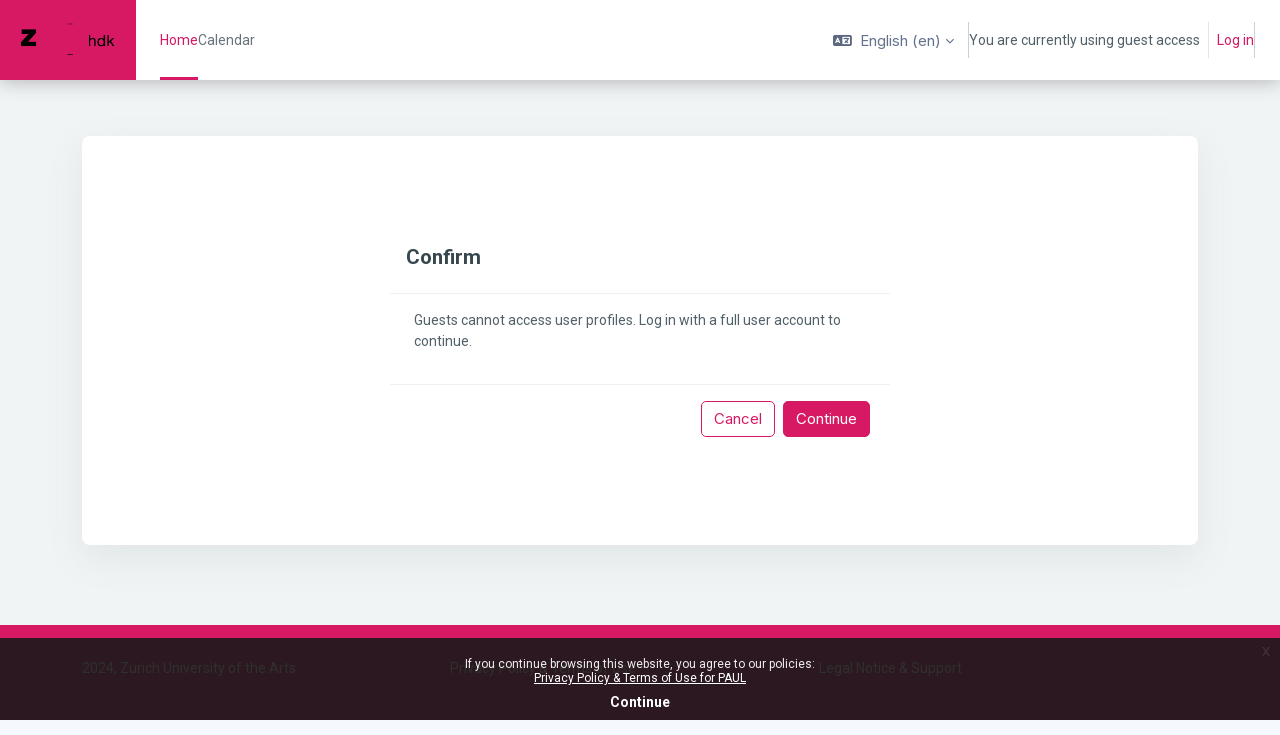

--- FILE ---
content_type: text/html; charset=utf-8
request_url: https://paul.zhdk.ch/user/profile.php?id=12723&lang=en
body_size: 16265
content:
<!DOCTYPE html>

<html  dir="ltr" lang="en" xml:lang="en">
<head>
    <title></title>
    <link rel="shortcut icon" href="//paul.zhdk.ch/pluginfile.php/1/theme_remui/faviconurl/1765359865/favicon.png" />
    <meta name="apple-itunes-app" content="app-id=1560682131, app-argument=https://paul.zhdk.ch/user/profile.php?id=12723"/><link rel="manifest" href="https://paul.zhdk.ch/admin/tool/mobile/mobile.webmanifest.php" /><meta http-equiv="Content-Type" content="text/html; charset=utf-8" />
<meta name="keywords" content="moodle, " />
<link rel="stylesheet" type="text/css" href="https://paul.zhdk.ch/theme/yui_combo.php?rollup/3.18.1/yui-moodlesimple-min.css" /><script id="firstthemesheet" type="text/css">/** Required in order to fix style inclusion problems in IE with YUI **/</script><link rel="stylesheet" type="text/css" href="https://paul.zhdk.ch/theme/styles.php/remui/1765359865_1/all" />
<link rel="stylesheet" type="text/css" href="https://paul.zhdk.ch/filter/syntaxhighlighter/styles/atom-one-light.min.css" />
<script>
//<![CDATA[
var M = {}; M.yui = {};
M.pageloadstarttime = new Date();
M.cfg = {"wwwroot":"https:\/\/paul.zhdk.ch","apibase":"https:\/\/paul.zhdk.ch\/r.php\/api","homeurl":{},"sesskey":"CsZdslCfPq","sessiontimeout":"604800","sessiontimeoutwarning":1200,"themerev":"1765359865","slasharguments":1,"theme":"remui","iconsystemmodule":"core\/icon_system_fontawesome","jsrev":"1765359865","admin":"admin","svgicons":true,"usertimezone":"Europe\/Berlin","language":"en","courseId":1,"courseContextId":2,"contextid":1,"contextInstanceId":0,"langrev":1769744823,"templaterev":"1765359865","siteId":1,"userId":1};var yui1ConfigFn = function(me) {if(/-skin|reset|fonts|grids|base/.test(me.name)){me.type='css';me.path=me.path.replace(/\.js/,'.css');me.path=me.path.replace(/\/yui2-skin/,'/assets/skins/sam/yui2-skin')}};
var yui2ConfigFn = function(me) {var parts=me.name.replace(/^moodle-/,'').split('-'),component=parts.shift(),module=parts[0],min='-min';if(/-(skin|core)$/.test(me.name)){parts.pop();me.type='css';min=''}
if(module){var filename=parts.join('-');me.path=component+'/'+module+'/'+filename+min+'.'+me.type}else{me.path=component+'/'+component+'.'+me.type}};
YUI_config = {"debug":false,"base":"https:\/\/paul.zhdk.ch\/lib\/yuilib\/3.18.1\/","comboBase":"https:\/\/paul.zhdk.ch\/theme\/yui_combo.php?","combine":true,"filter":null,"insertBefore":"firstthemesheet","groups":{"yui2":{"base":"https:\/\/paul.zhdk.ch\/lib\/yuilib\/2in3\/2.9.0\/build\/","comboBase":"https:\/\/paul.zhdk.ch\/theme\/yui_combo.php?","combine":true,"ext":false,"root":"2in3\/2.9.0\/build\/","patterns":{"yui2-":{"group":"yui2","configFn":yui1ConfigFn}}},"moodle":{"name":"moodle","base":"https:\/\/paul.zhdk.ch\/theme\/yui_combo.php?m\/1765359865\/","combine":true,"comboBase":"https:\/\/paul.zhdk.ch\/theme\/yui_combo.php?","ext":false,"root":"m\/1765359865\/","patterns":{"moodle-":{"group":"moodle","configFn":yui2ConfigFn}},"filter":null,"modules":{"moodle-core-event":{"requires":["event-custom"]},"moodle-core-blocks":{"requires":["base","node","io","dom","dd","dd-scroll","moodle-core-dragdrop","moodle-core-notification"]},"moodle-core-notification":{"requires":["moodle-core-notification-dialogue","moodle-core-notification-alert","moodle-core-notification-confirm","moodle-core-notification-exception","moodle-core-notification-ajaxexception"]},"moodle-core-notification-dialogue":{"requires":["base","node","panel","escape","event-key","dd-plugin","moodle-core-widget-focusafterclose","moodle-core-lockscroll"]},"moodle-core-notification-alert":{"requires":["moodle-core-notification-dialogue"]},"moodle-core-notification-confirm":{"requires":["moodle-core-notification-dialogue"]},"moodle-core-notification-exception":{"requires":["moodle-core-notification-dialogue"]},"moodle-core-notification-ajaxexception":{"requires":["moodle-core-notification-dialogue"]},"moodle-core-maintenancemodetimer":{"requires":["base","node"]},"moodle-core-actionmenu":{"requires":["base","event","node-event-simulate"]},"moodle-core-lockscroll":{"requires":["plugin","base-build"]},"moodle-core-dragdrop":{"requires":["base","node","io","dom","dd","event-key","event-focus","moodle-core-notification"]},"moodle-core-chooserdialogue":{"requires":["base","panel","moodle-core-notification"]},"moodle-core-handlebars":{"condition":{"trigger":"handlebars","when":"after"}},"moodle-core_availability-form":{"requires":["base","node","event","event-delegate","panel","moodle-core-notification-dialogue","json"]},"moodle-course-util":{"requires":["node"],"use":["moodle-course-util-base"],"submodules":{"moodle-course-util-base":{},"moodle-course-util-section":{"requires":["node","moodle-course-util-base"]},"moodle-course-util-cm":{"requires":["node","moodle-course-util-base"]}}},"moodle-course-management":{"requires":["base","node","io-base","moodle-core-notification-exception","json-parse","dd-constrain","dd-proxy","dd-drop","dd-delegate","node-event-delegate"]},"moodle-course-dragdrop":{"requires":["base","node","io","dom","dd","dd-scroll","moodle-core-dragdrop","moodle-core-notification","moodle-course-coursebase","moodle-course-util"]},"moodle-course-categoryexpander":{"requires":["node","event-key"]},"moodle-form-dateselector":{"requires":["base","node","overlay","calendar"]},"moodle-form-shortforms":{"requires":["node","base","selector-css3","moodle-core-event"]},"moodle-question-chooser":{"requires":["moodle-core-chooserdialogue"]},"moodle-question-searchform":{"requires":["base","node"]},"moodle-availability_completion-form":{"requires":["base","node","event","moodle-core_availability-form"]},"moodle-availability_date-form":{"requires":["base","node","event","io","moodle-core_availability-form"]},"moodle-availability_grade-form":{"requires":["base","node","event","moodle-core_availability-form"]},"moodle-availability_group-form":{"requires":["base","node","event","moodle-core_availability-form"]},"moodle-availability_grouping-form":{"requires":["base","node","event","moodle-core_availability-form"]},"moodle-availability_profile-form":{"requires":["base","node","event","moodle-core_availability-form"]},"moodle-availability_role-form":{"requires":["base","node","event","moodle-core_availability-form"]},"moodle-mod_assign-history":{"requires":["node","transition"]},"moodle-mod_customcert-rearrange":{"requires":["dd-delegate","dd-drag"]},"moodle-mod_quiz-util":{"requires":["node","moodle-core-actionmenu"],"use":["moodle-mod_quiz-util-base"],"submodules":{"moodle-mod_quiz-util-base":{},"moodle-mod_quiz-util-slot":{"requires":["node","moodle-mod_quiz-util-base"]},"moodle-mod_quiz-util-page":{"requires":["node","moodle-mod_quiz-util-base"]}}},"moodle-mod_quiz-modform":{"requires":["base","node","event"]},"moodle-mod_quiz-dragdrop":{"requires":["base","node","io","dom","dd","dd-scroll","moodle-core-dragdrop","moodle-core-notification","moodle-mod_quiz-quizbase","moodle-mod_quiz-util-base","moodle-mod_quiz-util-page","moodle-mod_quiz-util-slot","moodle-course-util"]},"moodle-mod_quiz-autosave":{"requires":["base","node","event","event-valuechange","node-event-delegate","io-form","datatype-date-format"]},"moodle-mod_quiz-toolboxes":{"requires":["base","node","event","event-key","io","moodle-mod_quiz-quizbase","moodle-mod_quiz-util-slot","moodle-core-notification-ajaxexception"]},"moodle-mod_quiz-questionchooser":{"requires":["moodle-core-chooserdialogue","moodle-mod_quiz-util","querystring-parse"]},"moodle-mod_quiz-quizbase":{"requires":["base","node"]},"moodle-message_airnotifier-toolboxes":{"requires":["base","node","io"]},"moodle-editor_atto-rangy":{"requires":[]},"moodle-editor_atto-editor":{"requires":["node","transition","io","overlay","escape","event","event-simulate","event-custom","node-event-html5","node-event-simulate","yui-throttle","moodle-core-notification-dialogue","moodle-editor_atto-rangy","handlebars","timers","querystring-stringify"]},"moodle-editor_atto-plugin":{"requires":["node","base","escape","event","event-outside","handlebars","event-custom","timers","moodle-editor_atto-menu"]},"moodle-editor_atto-menu":{"requires":["moodle-core-notification-dialogue","node","event","event-custom"]},"moodle-report_eventlist-eventfilter":{"requires":["base","event","node","node-event-delegate","datatable","autocomplete","autocomplete-filters"]},"moodle-report_loglive-fetchlogs":{"requires":["base","event","node","io","node-event-delegate"]},"moodle-gradereport_history-userselector":{"requires":["escape","event-delegate","event-key","handlebars","io-base","json-parse","moodle-core-notification-dialogue"]},"moodle-qbank_editquestion-chooser":{"requires":["moodle-core-chooserdialogue"]},"moodle-tool_lp-dragdrop-reorder":{"requires":["moodle-core-dragdrop"]},"moodle-assignfeedback_editpdf-editor":{"requires":["base","event","node","io","graphics","json","event-move","event-resize","transition","querystring-stringify-simple","moodle-core-notification-dialog","moodle-core-notification-alert","moodle-core-notification-warning","moodle-core-notification-exception","moodle-core-notification-ajaxexception"]},"moodle-atto_accessibilitychecker-button":{"requires":["color-base","moodle-editor_atto-plugin"]},"moodle-atto_accessibilityhelper-button":{"requires":["moodle-editor_atto-plugin"]},"moodle-atto_align-button":{"requires":["moodle-editor_atto-plugin"]},"moodle-atto_bold-button":{"requires":["moodle-editor_atto-plugin"]},"moodle-atto_charmap-button":{"requires":["moodle-editor_atto-plugin"]},"moodle-atto_clear-button":{"requires":["moodle-editor_atto-plugin"]},"moodle-atto_collapse-button":{"requires":["moodle-editor_atto-plugin"]},"moodle-atto_emojipicker-button":{"requires":["moodle-editor_atto-plugin"]},"moodle-atto_emoticon-button":{"requires":["moodle-editor_atto-plugin"]},"moodle-atto_equation-button":{"requires":["moodle-editor_atto-plugin","moodle-core-event","io","event-valuechange","tabview","array-extras"]},"moodle-atto_h5p-button":{"requires":["moodle-editor_atto-plugin"]},"moodle-atto_html-button":{"requires":["promise","moodle-editor_atto-plugin","moodle-atto_html-beautify","moodle-atto_html-codemirror","event-valuechange"]},"moodle-atto_html-beautify":{},"moodle-atto_html-codemirror":{"requires":["moodle-atto_html-codemirror-skin"]},"moodle-atto_image-button":{"requires":["moodle-editor_atto-plugin"]},"moodle-atto_indent-button":{"requires":["moodle-editor_atto-plugin"]},"moodle-atto_italic-button":{"requires":["moodle-editor_atto-plugin"]},"moodle-atto_link-button":{"requires":["moodle-editor_atto-plugin"]},"moodle-atto_managefiles-button":{"requires":["moodle-editor_atto-plugin"]},"moodle-atto_managefiles-usedfiles":{"requires":["node","escape"]},"moodle-atto_media-button":{"requires":["moodle-editor_atto-plugin","moodle-form-shortforms"]},"moodle-atto_noautolink-button":{"requires":["moodle-editor_atto-plugin"]},"moodle-atto_orderedlist-button":{"requires":["moodle-editor_atto-plugin"]},"moodle-atto_recordrtc-button":{"requires":["moodle-editor_atto-plugin","moodle-atto_recordrtc-recording"]},"moodle-atto_recordrtc-recording":{"requires":["moodle-atto_recordrtc-button"]},"moodle-atto_rtl-button":{"requires":["moodle-editor_atto-plugin"]},"moodle-atto_strike-button":{"requires":["moodle-editor_atto-plugin"]},"moodle-atto_subscript-button":{"requires":["moodle-editor_atto-plugin"]},"moodle-atto_superscript-button":{"requires":["moodle-editor_atto-plugin"]},"moodle-atto_table-button":{"requires":["moodle-editor_atto-plugin","moodle-editor_atto-menu","event","event-valuechange"]},"moodle-atto_title-button":{"requires":["moodle-editor_atto-plugin"]},"moodle-atto_underline-button":{"requires":["moodle-editor_atto-plugin"]},"moodle-atto_undo-button":{"requires":["moodle-editor_atto-plugin"]},"moodle-atto_unorderedlist-button":{"requires":["moodle-editor_atto-plugin"]}}},"gallery":{"name":"gallery","base":"https:\/\/paul.zhdk.ch\/lib\/yuilib\/gallery\/","combine":true,"comboBase":"https:\/\/paul.zhdk.ch\/theme\/yui_combo.php?","ext":false,"root":"gallery\/1765359865\/","patterns":{"gallery-":{"group":"gallery"}}}},"modules":{"core_filepicker":{"name":"core_filepicker","fullpath":"https:\/\/paul.zhdk.ch\/lib\/javascript.php\/1765359865\/repository\/filepicker.js","requires":["base","node","node-event-simulate","json","async-queue","io-base","io-upload-iframe","io-form","yui2-treeview","panel","cookie","datatable","datatable-sort","resize-plugin","dd-plugin","escape","moodle-core_filepicker","moodle-core-notification-dialogue"]},"core_comment":{"name":"core_comment","fullpath":"https:\/\/paul.zhdk.ch\/lib\/javascript.php\/1765359865\/comment\/comment.js","requires":["base","io-base","node","json","yui2-animation","overlay","escape"]}},"logInclude":[],"logExclude":[],"logLevel":null};
M.yui.loader = {modules: {}};

//]]>
</script>

<!- Bangers font ->
<link rel="preconnect" href="https://fonts.gstatic.com">
<link href="https://fonts.googleapis.com/css2?family=Bangers&display=swap" rel="stylesheet">
    <meta name="viewport" content="width=device-width, initial-scale=1.0">
    <style>
            @import "https://fonts.googleapis.com/css?family=Roboto:100,200,300,400,500,600,700,800,900";
            @import "https://fonts.googleapis.com/css?family=Inter:100,200,300,400,500,600,700,800,900";
    </style>
</head>

<body  id="page-user-profile" class="format-site  path-user chrome dir-ltr lang-en yui-skin-sam yui3-skin-sam paul-zhdk-ch pagelayout-base course-1 context-1 theme uses-drawers drawer-open-index main-area-bg edw-m405">

<div id='page-loader-wrapper' style='background:#ffffff;position: fixed;top: 0;left: 0;width: 100%;height: 100%;display: flex;justify-content: center;align-items: center;z-index: 9999;overflow:hidden;'>
    <img src='//paul.zhdk.ch/pluginfile.php/1/theme_remui/loaderimage/1765359865/Anim_ZHdK-Logo_400.gif' alt='loader image' style='width: 50px;height: 50px;'>
</div>
<script>
    window.addEventListener('load', function (){document.querySelector('#page-loader-wrapper').style.display = 'none';}, false);
    if (localStorage.getItem("nighteyewState") == "1") {
        document.querySelector("#page-loader-wrapper").style.background = "#090909";
    }
</script>

<div class="toast-wrapper mx-auto py-0 fixed-top" role="status" aria-live="polite"></div>
<div id="page-wrapper" class="d-print-block">

    <div>
    <a class="sr-only sr-only-focusable" href="#maincontent">Skip to main content</a>
</div><script src="https://paul.zhdk.ch/lib/javascript.php/1765359865/lib/polyfills/polyfill.js"></script>
<script src="https://paul.zhdk.ch/theme/yui_combo.php?rollup/3.18.1/yui-moodlesimple-min.js"></script><script src="https://paul.zhdk.ch/lib/javascript.php/1765359865/lib/javascript-static.js"></script>
<script>
//<![CDATA[
document.body.className += ' jsenabled';
//]]>
</script>


<!-- Matomo -->
<script type="text/javascript">
  var _paq = _paq || [];
  /* tracker methods like "setCustomDimension" should be called before "trackPageView" */
  _paq.push(['trackPageView']);
  _paq.push(['enableLinkTracking']);
  (function() {
    var u="//analytics.zhdk.ch/";
    _paq.push(['setTrackerUrl', u+'piwik.php']);
    _paq.push(['setSiteId', '273']);
    var d=document, g=d.createElement('script'), s=d.getElementsByTagName('script')[0];
    g.type='text/javascript'; g.async=true; g.defer=true; g.src=u+'piwik.js'; s.parentNode.insertBefore(g,s);
  })();
</script>
<!-- End Matomo Code --><div class="eupopup eupopup-container eupopup-container-block eupopup-container-bottom eupopup-block eupopup-style-compact" role="dialog" aria-label="Policies">
    </div>
    <div class="eupopup-markup d-none">
        <div class="eupopup-head"></div>
        <div class="eupopup-body">
            If you continue browsing this website, you agree to our policies:
            <ul>
                    <li>
                        <a href="https://paul.zhdk.ch/admin/tool/policy/view.php?versionid=1&amp;returnurl=https%3A%2F%2Fpaul.zhdk.ch%2Fuser%2Fprofile.php%3Fid%3D12723" data-action="view-guest" data-versionid="1" data-behalfid="1">
                            Privacy Policy &amp; Terms of Use for PAUL
                        </a>
                    </li>
            </ul>
        </div>
        <div class="eupopup-buttons">
            <a href="#" class="eupopup-button eupopup-button_1">Continue</a>
        </div>
        <div class="clearfix"></div>
        <a href="#" class="eupopup-closebutton">x</a>
    </div>

    

    <nav class="navbar fixed-top navbar-expand left  " aria-label="Site navigation">
    
        <a href="https://paul.zhdk.ch/" class="navbar-brand d-none d-md-flex align-items-center m-0 aabtn" aria-label="PAUL - Brand Name" title="PAUL">
                    <img src="//paul.zhdk.ch/pluginfile.php/1/theme_remui/logo/1765359865/Logo-Maxi2.png" class="navbar-brand-logo logo">
    
    
    
        </a>
    
        <div class="sub-nav">
            <div class="navbar-toggler-wrapper">
                <button class="navbar-toggler aabtn d-block d-lg-none border-0 h-100 p-0" data-toggler="drawers" data-action="toggle" data-target="theme_remui-drawers-primary">
                    <span class="edw-icon edw-icon-Mobile-menu"></span>
                    <span class="sr-only">Side panel</span>
                </button>
            </div>
    
                <div class="primary-navigation">
                    <nav class="moremenu navigation">
                        <ul id="moremenu-697c6a0ee1f3b-navbar-nav" role="menubar" class="nav more-nav navbar-nav">
                                    <li  data-key="coursecat" class="dropdown nav-item" role="none" data-forceintomoremenu="false" >
                                        <a class="dropdown-toggle nav-link  catselector-menu " id="drop-down-697c6a0ee1f3b" role="menuitem" data-toggle="dropdown"
                                            aria-haspopup="true" aria-expanded="false" href="#" aria-controls="drop-down-menu-697c6a0ee1f3b"
                                            
                                            tabindex="-1"
                                             title="Kategorien"
                                        >
                                            Kategorien
                                        </a>
                                        <div class="dropdown-menu" role="menu" id="drop-down-menu-697c6a0ee1f3b" aria-labelledby="drop-down-697c6a0ee1f3b">
                                                <div class="category-wrapper container d-flex flex-column"><div class="menu-wrapper">
                        <ul class="m-0 p-pl-5">
                            <li><a href="https://paul.zhdk.ch/course/index.php?categoryid=all" data-cat-id="0" class="category-link ellipsis">All categories</a></li>
                        </ul>
                  </div><div class="menu-wrapper"><ul class="m-0 p-pl-5">
                                <li><div class="d-flex flex-gap-2 w-100">
                                <a href="https://paul.zhdk.ch/course/index.php?categoryid=1" data-cat-id="1" class="category-link ellipsis catvisibility-1 ">General</a>
                                <i class="hidden-label edw-icon edw-icon-Hide p-mt-0d5 catvisibility-1" aria-hidden="true"></i>
                                </div></li>
                            </ul></div><div class="menu-wrapper"><ul class="m-0 p-pl-5">
                                <li><div class="d-flex flex-gap-2 w-100">
                                <a href="https://paul.zhdk.ch/course/index.php?categoryid=3" data-cat-id="3" class="category-link ellipsis catvisibility-1 ">Performing Arts and Film</a>
                                <i class="hidden-label edw-icon edw-icon-Hide p-mt-0d5 catvisibility-1" aria-hidden="true"></i>
                                </div></li>
                            </ul></div><div class="menu-wrapper"><ul class="m-0 p-pl-5">
                                <li><div class="d-flex flex-gap-2 w-100">
                                <a href="https://paul.zhdk.ch/course/index.php?categoryid=4" data-cat-id="4" class="category-link ellipsis catvisibility-1 ">Design</a>
                                <i class="hidden-label edw-icon edw-icon-Hide p-mt-0d5 catvisibility-1" aria-hidden="true"></i>
                                </div></li>
                            </ul></div><div class="menu-wrapper"><ul class="m-0 p-pl-5">
                                <li><div class="d-flex flex-gap-2 w-100">
                                <a href="https://paul.zhdk.ch/course/index.php?categoryid=24" data-cat-id="24" class="category-link ellipsis catvisibility-1 ">Fine Arts</a>
                                <i class="hidden-label edw-icon edw-icon-Hide p-mt-0d5 catvisibility-1" aria-hidden="true"></i>
                                </div></li>
                            </ul></div><div class="menu-wrapper"><ul class="m-0 p-pl-5">
                                <li><div class="d-flex flex-gap-2 w-100">
                                <a href="https://paul.zhdk.ch/course/index.php?categoryid=6" data-cat-id="6" class="category-link ellipsis catvisibility-1 ">Cultural Analysis</a>
                                <i class="hidden-label edw-icon edw-icon-Hide p-mt-0d5 catvisibility-1" aria-hidden="true"></i>
                                </div></li>
                            </ul></div><div class="menu-wrapper"><ul class="m-0 p-pl-5">
                                <li><div class="d-flex flex-gap-2 w-100">
                                <a href="https://paul.zhdk.ch/course/index.php?categoryid=7" data-cat-id="7" class="category-link ellipsis catvisibility-1 ">Music</a>
                                <i class="hidden-label edw-icon edw-icon-Hide p-mt-0d5 catvisibility-1" aria-hidden="true"></i>
                                </div></li>
                            </ul></div><div class="menu-wrapper"><ul class="m-0 p-pl-5">
                                <li><div class="d-flex flex-gap-2 w-100">
                                <a href="https://paul.zhdk.ch/course/index.php?categoryid=2" data-cat-id="2" class="category-link ellipsis catvisibility-1 ">Projects</a>
                                <i class="hidden-label edw-icon edw-icon-Hide p-mt-0d5 catvisibility-1" aria-hidden="true"></i>
                                </div></li>
                            </ul></div><div class="menu-wrapper"><ul class="m-0 p-pl-5">
                                <li><div class="d-flex flex-gap-2 w-100">
                                <a href="https://paul.zhdk.ch/course/index.php?categoryid=10" data-cat-id="10" class="category-link ellipsis catvisibility-1 ">Continuing Education</a>
                                <i class="hidden-label edw-icon edw-icon-Hide p-mt-0d5 catvisibility-1" aria-hidden="true"></i>
                                </div></li>
                            </ul></div></div>
                                        </div>
                                    </li>
                                    <li data-key="home" class="nav-item" role="none" data-forceintomoremenu="false" title="Home">
                                                <a role="menuitem" class="nav-link active "
                                                    href="https://paul.zhdk.ch/"
                                                    aria-current="true"
                                                    
                                                >
                                                    Home
                                                </a>
                                    </li>
                                    <li data-key="calendar" class="nav-item" role="none" data-forceintomoremenu="false" title="Calendar">
                                                <a role="menuitem" class="nav-link  "
                                                    href="https://paul.zhdk.ch/calendar/view.php?view=month"
                                                    
                                                    tabindex="-1"
                                                >
                                                    Calendar
                                                </a>
                                    </li>
                                    <li data-key="" class="nav-item" role="none" data-forceintomoremenu="false" title="">
                                                <a role="menuitem" class="nav-link  "
                                                    href=""
                                                    
                                                    tabindex="-1"
                                                >
                                                    
                                                </a>
                                    </li>
                            <li role="none" class="nav-item dropdown dropdownmoremenu d-none" data-region="morebutton">
                                <a class="dropdown-toggle nav-link " href="#" id="moremenu-dropdown-697c6a0ee1f3b" role="menuitem" data-toggle="dropdown" aria-haspopup="true" aria-expanded="false" tabindex="-1">
                                    <span class="edw edw-icon-more"></span>
                                </a>
                                <ul class="dropdown-menu dropdown-menu-left" data-region="moredropdown" aria-labelledby="moremenu-dropdown-697c6a0ee1f3b" role="menu">
                                </ul>
                            </li>
                        </ul>
                    </nav>
                </div>
    
            <!-- <ul class="navbar-nav d-none d-md-flex my-1 px-1">-->
            <!-- page_heading_menu -->
            <!-- -->
            <!-- </ul> -->
    
            <div id="usernavigation" class="navbar-nav ml-auto">
                    <div class="langmenu">
                        <div class="dropdown show">
                            <a href="#" role="button" id="lang-menu-toggle" data-toggle="dropdown" aria-label="Language" aria-haspopup="true" aria-controls="lang-action-menu" class="btn dropdown-toggle">
                                <i class="icon fa fa-language fa-fw mr-2" aria-hidden="true"></i>
                                <span class="langbutton">
                                    English ‎(en)‎
                                </span>
                                <b class="caret"></b>
                            </a>
                            <div role="menu" aria-labelledby="lang-menu-toggle" id="lang-action-menu" class="dropdown-menu dropdown-menu-right">
                                        <a href="https://paul.zhdk.ch/user/profile.php?id=12723&amp;lang=de" class="dropdown-item pl-5" role="menuitem" 
                                                lang="de" >
                                            Deutsch ‎(de)‎
                                        </a>
                                        <a href="#" class="dropdown-item pl-5" role="menuitem" aria-current="true"
                                                >
                                            English ‎(en)‎
                                        </a>
                            </div>
                        </div>
                    </div>
                
    
                <div class="d-flex usermenu-wrapper">
                    <div class="divider  h-75 align-self-center"></div>
                    <div class="d-flex align-items-stretch usermenu-container" data-region="usermenu">
                        <div class="usermenu">
                                <span class="login">
                                        You are currently using guest access
                                        <div class="divider border-left h-75 align-self-center mx-2"></div>
                                        <a href="https://paul.zhdk.ch/login/index.php">Log in</a>
                        
                                </span>
                        </div>
                    </div>
                    <div class="divider  h-75 align-self-center"></div>
                </div>
    
                
            </div>
        </div>
    
    </nav>
    

<div  class="drawer drawer-left drawer-primary d-print-none not-initialized" data-region="fixed-drawer" id="theme_remui-drawers-primary" data-preference="" data-state="show-drawer-primary" data-forceopen="0" data-close-on-resize="1">
    <div class="drawerheader">
        <a href="https://paul.zhdk.ch/" class="navbar-brand align-items-center m-0 aabtn" aria-label="PAUL - Brand Name" title="PAUL">
                    <img src="//paul.zhdk.ch/pluginfile.php/1/theme_remui/logo/1765359865/Logo-Maxi2.png" class="navbar-brand-logo logo">



        </a>
        <button
            class="btn drawertoggle icon-no-margin hidden d-flex"
            data-toggler="drawers"
            data-action="closedrawer"
            data-target="theme_remui-drawers-primary"
            data-toggle="tooltip"
            data-placement="right"
            title="Close drawer"
        >
            <span class="edw-icon edw-icon-Cancel"></span>
        </button>
        <div class="drawerheadercontent hidden ml-auto">
            
        </div>
    </div>
    <div class="drawercontent drag-container" data-usertour="scroller">
                <div class="list-group">
                <a id="drop-down-catselector-menu" href="#" class="list-group-item list-group-item-action icons-collapse-expand collapsed d-flex justify-content-between coursecat" data-toggle="collapse" data-target="#drop-down-menu-catselector-menu" aria-expanded="false" aria-controls="drop-down-menu-catselector-menu">
                    Kategorien
                    <span class=" expanded-icon icon-no-margin ">
                       <span class="edw-icon edw-icon-UpArrow"></span>
                        <span class="sr-only">
                            Collapse
                        </span>
                    </span>
                    <span class="collapsed-icon icon-no-margin ">
                        <span class="edw-icon edw-icon-Down-Arrow"></span>
                        <span class="sr-only">
                            Expand
                        </span>
                    </span>
                </a>
                <div class="collapse list-group-item p-0 border-0" role="menu" id="drop-down-menu-catselector-menu" aria-labelledby="drop-down-catselector-menu">
                        <div class="category-wrapper container d-flex flex-column"><div class="menu-wrapper">
                        <ul class="m-0 p-pl-5">
                            <li><a href="https://paul.zhdk.ch/course/index.php?categoryid=all" data-cat-id="0" class="category-link ellipsis">All categories</a></li>
                        </ul>
                  </div><div class="menu-wrapper"><ul class="m-0 p-pl-5">
                                <li><div class="d-flex flex-gap-2 w-100">
                                <a href="https://paul.zhdk.ch/course/index.php?categoryid=1" data-cat-id="1" class="category-link ellipsis catvisibility-1 ">General</a>
                                <i class="hidden-label edw-icon edw-icon-Hide p-mt-0d5 catvisibility-1" aria-hidden="true"></i>
                                </div></li>
                            </ul></div><div class="menu-wrapper"><ul class="m-0 p-pl-5">
                                <li><div class="d-flex flex-gap-2 w-100">
                                <a href="https://paul.zhdk.ch/course/index.php?categoryid=3" data-cat-id="3" class="category-link ellipsis catvisibility-1 ">Performing Arts and Film</a>
                                <i class="hidden-label edw-icon edw-icon-Hide p-mt-0d5 catvisibility-1" aria-hidden="true"></i>
                                </div></li>
                            </ul></div><div class="menu-wrapper"><ul class="m-0 p-pl-5">
                                <li><div class="d-flex flex-gap-2 w-100">
                                <a href="https://paul.zhdk.ch/course/index.php?categoryid=4" data-cat-id="4" class="category-link ellipsis catvisibility-1 ">Design</a>
                                <i class="hidden-label edw-icon edw-icon-Hide p-mt-0d5 catvisibility-1" aria-hidden="true"></i>
                                </div></li>
                            </ul></div><div class="menu-wrapper"><ul class="m-0 p-pl-5">
                                <li><div class="d-flex flex-gap-2 w-100">
                                <a href="https://paul.zhdk.ch/course/index.php?categoryid=24" data-cat-id="24" class="category-link ellipsis catvisibility-1 ">Fine Arts</a>
                                <i class="hidden-label edw-icon edw-icon-Hide p-mt-0d5 catvisibility-1" aria-hidden="true"></i>
                                </div></li>
                            </ul></div><div class="menu-wrapper"><ul class="m-0 p-pl-5">
                                <li><div class="d-flex flex-gap-2 w-100">
                                <a href="https://paul.zhdk.ch/course/index.php?categoryid=6" data-cat-id="6" class="category-link ellipsis catvisibility-1 ">Cultural Analysis</a>
                                <i class="hidden-label edw-icon edw-icon-Hide p-mt-0d5 catvisibility-1" aria-hidden="true"></i>
                                </div></li>
                            </ul></div><div class="menu-wrapper"><ul class="m-0 p-pl-5">
                                <li><div class="d-flex flex-gap-2 w-100">
                                <a href="https://paul.zhdk.ch/course/index.php?categoryid=7" data-cat-id="7" class="category-link ellipsis catvisibility-1 ">Music</a>
                                <i class="hidden-label edw-icon edw-icon-Hide p-mt-0d5 catvisibility-1" aria-hidden="true"></i>
                                </div></li>
                            </ul></div><div class="menu-wrapper"><ul class="m-0 p-pl-5">
                                <li><div class="d-flex flex-gap-2 w-100">
                                <a href="https://paul.zhdk.ch/course/index.php?categoryid=2" data-cat-id="2" class="category-link ellipsis catvisibility-1 ">Projects</a>
                                <i class="hidden-label edw-icon edw-icon-Hide p-mt-0d5 catvisibility-1" aria-hidden="true"></i>
                                </div></li>
                            </ul></div><div class="menu-wrapper"><ul class="m-0 p-pl-5">
                                <li><div class="d-flex flex-gap-2 w-100">
                                <a href="https://paul.zhdk.ch/course/index.php?categoryid=10" data-cat-id="10" class="category-link ellipsis catvisibility-1 ">Continuing Education</a>
                                <i class="hidden-label edw-icon edw-icon-Hide p-mt-0d5 catvisibility-1" aria-hidden="true"></i>
                                </div></li>
                            </ul></div></div>
                </div>
                <a href="https://paul.zhdk.ch/" class="list-group-item list-group-item-action active  home" aria-current="true">
                    Home
                </a>
                <a href="https://paul.zhdk.ch/calendar/view.php?view=month" class="list-group-item list-group-item-action   calendar" >
                    Calendar
                </a>
                <a href="" class="list-group-item list-group-item-action   " >
                    
                </a>
        </div>

    </div>
</div>

    <div id="page" data-region="mainpage" data-usertour="scroller" class="drawers   drag-container">
        
        <div id="topofscroll" class="main-inner">
            

                

            <div class="container">
            <div class="drawer-toggles d-flex">
            </div>
            <header id="page-header" class="header-maxwidth d-print-none">
    <div class="w-100 header-wrapper">
        <div class="d-flex flex-wrap">
            <div id="page-navbar" >
                <nav aria-label="Breadcrumb">
    <ol class="breadcrumb m-0"></ol>
</nav>
            </div>
        </div>
        <div class="d-flex align-items-center">
            <div class="dashboard-bar-wrapper">
                        <div class="page-context-header"><div class="page-header-headings"><h1 class="h2 header-heading"></h1></div></div>
            </div>
            <div class="header-actions-container " data-region="header-actions-container">
            </div>
        </div>
    </div>
</header>





<div id="page-content" class="pb-4 d-print-block">
    <div id="region-main-box">
        <section id="region-main" aria-label="Content">
            <span class="notifications" id="user-notifications"></span>
            <div role="main"><span id="maincontent"></span><div role="alertdialog" aria-labelledby="modal-header" aria-describedby="modal-body" aria-modal="true" id="notice" class="box py-3 generalbox modal modal-dialog modal-in-page show"><div id="modal-content" class="box py-3 modal-content"><div id="modal-header" class="box py-3 modal-header px-3"><h4>Confirm</h4></div><div role="alert" data-aria-autofocus="true" id="modal-body" class="box py-3 modal-body"><p>Guests cannot access user profiles. Log in with a full user account to continue.</p></div><div id="modal-footer" class="box py-3 modal-footer"><div class="buttons"><div class="singlebutton">
    <form method="get" action="https://paul.zhdk.ch" >
        <button type="submit" class="btn btn-secondary"
            id="single_button697c6a0eeedb62"
            
            
            >Cancel</button>
    </form>
</div><div class="singlebutton">
    <form method="post" action="https://paul.zhdk.ch/login/index.php" >
            <input type="hidden" name="sesskey" value="CsZdslCfPq">
        <button type="submit" class="btn btn-primary"
            id="single_button697c6a0eeedb63"
            
            
            >Continue</button>
    </form>
</div></div></div></div></div></div>
            
            

        </section>
    </div>
</div>




</div>
    </div>
    </div>
    
    <footer id="page-footer" class="footer-popover ">
        <div class="footer-container container">
            <div class="floating-buttons-wrapper">
                <button id="gotop" class="btn btn-primary btn-floating d-none" aria-label="Go top" role="button" title="Go top">
                    <span class="edw-icon edw-icon-UpArrow"></span>
                    <span class="btn-floating-text">Go top</span>
                </button>
    
    
                <button class="btn btn-primary btn-floating d-none d-md-flex moodlehelpbtn" data-action="footer-popover" aria-label="Show footer" data-region="footer-container-popover" >
                    <span class="edw-icon edw-icon-Cancel"></span>
                    <span class="edw-icon edw-icon-Help"></span>
                    <span class="btn-floating-text">Moodle Help</span>
                </button>
    
            </div>
            <div class="footer-content-popover container" data-region="footer-content-popover">
                <div class="footer-section ">
                    <!--
                    -->
    
    
                        <div class="footer-popover-section-links"><div class="popover-icon-wrapper"><span><i class="icon fa edw-icon edw-icon-Email fa-fw " aria-hidden="true" ></i></span></div><a href="https://paul.zhdk.ch/course/view.php?id=3" target="blank">Contact site support<i class="icon fa fa-arrow-up-right-from-square fa-fw ml-1" aria-hidden="true" ></i></a></div>
                </div>
                <div class="footer-section">
                    <div class="logininfo">
                        <div class="logininfo">You are currently using guest access (<a href="https://paul.zhdk.ch/login/index.php">Log in</a>)</div>
                    </div>
                    <div class="tool_usertours-resettourcontainer">
                    </div>
    
                    <div class="policiesfooter"><a href="https://paul.zhdk.ch/admin/tool/policy/viewall.php?returnurl=https%3A%2F%2Fpaul.zhdk.ch%2Fuser%2Fprofile.php%3Fid%3D12723">Policies</a></div><div><a class="mobilelink" href="https://link.zhdk.ch/paulapp">Get the mobile app</a></div>
                    
<script type="text/javascript">
  var headers1 = document.getElementsByTagName("h1");
  var headers2 = document.getElementsByTagName("h2");
  var links = document.getElementsByTagName("a");
  var murl = window.location.origin;
  var mfaq = "/mod/glossary/showentry.php?courseid=3&eid=129&displayformat=dictionary&idnumber=";

  function isCoursePage() {
    return location.href.indexOf(murl + "/course/view.php?id=") >= 0 || location.href.indexOf(murl + "/course/view.php?idnumber=") >= 0;
  }

  // Funktioniert nur auf der Kursdetail-Startseite
  function getCourseHome() {
    for (var i in links) {
      if (typeof links[i].className !== "undefined") {
        if (links[i].className == "nav-link active active_tree_node ") {
          return links[i].href;
        }
      }
    }
  }
  function getUrlVars() {
    var vars = {};
    var parts = window.location.href.replace(/[?&]+([^=&]+)=([^&]*)/gi, function (m, key, value) {
      vars[key] = value;
    });
    return vars;
  }
  var urlParams = getUrlVars();

  function getSearchParam(param) {
    return typeof urlParams[param] !== "undefined" ? urlParams[param] : 0;
  }

  //https://stackoverflow.com/questions/4793604/how-to-insert-an-element-after-another-element-in-javascript-without-using-a-lib
  function insertAfter(referenceNode, newNode) {
    referenceNode.parentNode.insertBefore(newNode, referenceNode.nextSibling);
  }

  /* Mawe Start: Extend ZHdK-Login Button */
  if (location.href.indexOf("/login/index.php") >= 0) {
    // Style the botton
    var btnSrc = document.getElementsByClassName("login-identityprovider-btn")[0];
    if (typeof btnSrc !== "undefined") {
      var imgSrc = btnSrc.children[0].attributes.src.nodeValue;
      btnSrc.setAttribute('style', 'background-image: url(' + imgSrc + ');');
      btnSrc.innerHTML = "ZHdK-Login";
    }
    // Rearrange Login-Form divs
    var loginSrc = document.getElementsByClassName("loginform")[0];
    if (typeof loginSrc !== "undefined") {
      var loginElements = loginSrc.children;
      // what we're searching
      var loginNodesSearch = {
        introduction: 'login-welcome-wrapper',
        errormsg1: 'loginerrormessage',
        errormsg2: 'alert-danger',
        amanual: 'login-form-username',
        aopenid: 'login-identityproviders',
        aguest: 'guestlogin',
        languagecookies: 'login-languagemenu'
      }
      // find div's
      var obj = {};
      for (var i = 0; i < loginElements.length; i++) {
        Object.keys(loginNodesSearch).every(function (loginNodesSearchIndex) {
          if (loginElements[i].outerHTML.indexOf(loginNodesSearch[loginNodesSearchIndex]) >= 0) {
            obj[loginNodesSearchIndex] = loginElements[i];
            return false;
          }
          return true;
        });
      }
      // clean form
      while (loginSrc.firstChild) {
        loginSrc.removeChild(loginSrc.firstChild);
      }
      // fill form with results and re-arrange
      loginSrc.appendChild(obj['introduction']);
      if (obj['errormsg1']) {
        loginSrc.appendChild(obj['errormsg1']);
      }
      if (obj['errormsg2']) {
        loginSrc.appendChild(obj['errormsg2']);
      }
      loginSrc.appendChild(obj['aopenid']);
      var node = document.createElement('div');
      node.innerHTML = '<h2 class="login-heading text-link-semibold text-align-middle form-label-color">' + (document.documentElement.lang == "en" ? "For people outside the ZHdK:" : "Für Personen ausserhalb der ZHdK:") + '</h2>';
      loginSrc.appendChild(node);
      loginSrc.appendChild(obj['amanual']);
    }
  }
  /* Mawe End: Extend ZHdK-Login Button */

  /* Voma Start: Persönlichen Blog verlinken */
  var userid = 1; // guest
  for (var i = 0; i < links.length; i++) {
    if (links[i].href.indexOf(murl + "/user/profile.php?id=") >= 0) {
      userid = links[i].href.split("=")[1];
      break;
    }
  }
  for (var i = 0; i < links.length; i++) {
    if (links[i].href == murl + "/blog/") {
      links[i].href = murl + "/blog/index.php?userid=" + userid;
      break;
    }
  }
  /* Voma Ende: Persönlichen Blog verlinken */

  /* Voma Start: Einträge im Nutzermenü auf Englisch ändern */
  function onloadMenuTranslation() {
    if (document.documentElement.lang == "en") {
      var jobdone = 0;
      for (var i = 0; i < links.length; i++) {
        if (links[i].href.indexOf(murl + "/course/edit.php?category=1") >= 0) {
          links[i].innerHTML = links[i].innerHTML.replace(/Neuen Kurs anlegen/g, "Create new course");
          jobdone++;
        } else if (links[i].href.indexOf(murl + "/user/editadvanced.php?id=-1") >= 0) {
          links[i].innerHTML = links[i].innerHTML.replace(/Accounts für Externe/g, "Accounts for externals");
          jobdone++;
        }
        if (jobdone >= 2) {
          break;
        }
      }
    }
  }
  /* Voma Ende: Einträge im Nutzermenü auf Englisch ändern */

  /* Voma Start: Authentifizierung deaktivieren (Nutzer/in anlegen) */
  if (location.href == murl + "/user/editadvanced.php?id=-1") {
    document.getElementById("id_auth").disabled = true;
  }
  /* Voma Ende: Authentifizierung deaktivieren (Nutzer/in anlegen) */

  /* Voma Start: Anzeigen, dass Kurs verborgen ist (Version 2024/03/01 edit by Wema)*/
  function onloadCourseVisibility() {
    if (isCoursePage()) {
      // in Footer via {ifnotvisible}###CourseIsNotVisible###{/ifnotvisible} ?
      if (document.getElementById("footer-column-4") !== null && document.getElementById("footer-column-4").innerHTML.indexOf("###CourseIsNotVisible###") >= 0) {
        for (var j in headers1) {
          if (typeof headers1[j].className !== "undefined" && headers1[j].className.indexOf("header-heading") >= 0) {
            var textHidden = document.documentElement.lang == "en" ? "Hidden from students" : "Für Teilnehmer/innen verborgen";
            var linkEdit = getCourseHome().replace(/view/g, "edit");
            headers1[j].innerHTML = headers1[j].innerHTML + ' <a class="badge badge-pill badge-warning order-2" style="color: #FFF !important; background-color: #526069 !important;" href="' + linkEdit + '">' + textHidden + "</a>";
          }
        }
      }
    }
  }
  /* Voma Ende: Anzeigen, dass Kurs verborgen ist */

  /* Wema Start: Admin-Link in Header nur für Admins anzeigen */
  for (var i = 0; i < links.length; i++) {
    if (links[i].innerHTML.indexOf("###CustomAdminReplace###") >= 0) {
      links[i].href = '/admin/search.php';
      links[i].text = 'Admin';
      break;
    }
  }
  /* Wema End: Admin-Link in Header nur für Admins anzeigen */


  /* Voma Start: Fehlermeldung nach dem Erstellen eines Accounts überschreiben / verbergen */
  if (location.href == murl + "/admin/user.php") {
    var para = document.getElementsByTagName("p");
    if (para[0].className == "errormessage") {
      if (para[0].innerHTML == "Access denied") {
        para[0].innerHTML = "Account created :-)";
        para[1].style.display = "none";
      } else if (para[0].innerHTML == "Kein Zugriff") {
        para[0].innerHTML = "Account erstellt :-)";
        para[1].style.display = "none";
      }
    }
  }
  /* Voma Ende: Fehlermeldung nach dem Erstellen eines Accounts überschreiben / verbergen */

  /* Voma Start: Gibt es diese idnumber nicht? Weiterleitung zur Erstellung */
  if (location.href.indexOf("view.php?idnumber=") >= 0) {
    var errorDiv = document.querySelector("[data-rel='fatalerror']");
    if (errorDiv != null) {
      var idnumber = parseInt(getSearchParam("idnumber"));
      var mac = getSearchParam("mac");
      var abra = murl + "/abra/?usr=2&zid=" + idnumber + "&mac=" + mac;
      // var jasc = 'onclick="window.location=this.href; this.parentNode.parentNode.innerHTML=\'<h1>⏳</h1>\';return false;"';
      var jasc = "onclick=\"window.location=this.href; this.parentNode.parentNode.innerHTML='<img src=https://paul.zhdk.ch/pluginfile.php/66/course/summary/paul-wartend.gif />'; return false;\"";
      mfaq = mfaq + idnumber;
      var msg = "<ul><li><a href='" + abra + "' " + jasc + ">Ich will einen neuen PAUL-Kurs erstellen.</a></li>";
      msg = msg + "<li><a href='" + mfaq + "'>Ich will einen bestehenden PAUL-Kurs verbinden.</a></li></ul>";
      var btn1 = "Weiter";
      var btn2 = "Abbrechen";
      document.title = "PAUL-Kurs erstellen / verbinden";
      if (document.documentElement.lang == "en") {
        msg = "<ul><li><a href='" + abra + "' " + jasc + ">I want to create a new PAUL course.</a></li>";
        msg = msg + "<li><a href='" + mfaq + "'>I want to connect an existing PAUL course.</a></li></ul>";
        btn1 = "Continue";
        btn2 = "Cancel";
        document.title = "Create / connect a new PAUL course";
      }
      errorDiv.innerHTML = msg;
      var input = document.getElementsByTagName("button");
      for (var i in input) {
        if (input[i].innerHTML == btn1) {
          input[i].innerHTML = btn2;
        }
      }
    }
  }
  /* Voma Start: Gibt es diese idnumber nicht? Weiterleitung zur Erstellung */

  /* Voma Start: Kurs-ID in FAQ ersetzten */
  function onloadReplaceFAQid() {
    if (location.href.indexOf("idnumber=") >= 0) {
      var idnumber = parseInt(getSearchParam("idnumber"));
      document.body.innerHTML = document.body.innerHTML.replace(/XXXXXX/g, idnumber);
    }
  };
  /* Voma Ende: Kurs-ID in FAQ ersetzten */

  /* Voma Start: Nutzer/innen (Evento) synchronisieren */
  if (location.href.indexOf("user/index.php?") >= 0) {
    var enrol = "Nutzer/innen einschreiben";
    var userrole = "Teilnehmer/innen @Evento";
    var userrolesingular = "Teilnehmer/in @Evento";
    var sync = userrole + " synchronisieren";
    var noroles = "Keine Rollen";
    if (document.documentElement.lang == "en") {
      enrol = "Enrol users";
      sync = "Sync " + userrole;
      noroles = "No roles";
    }
    var input = document.getElementsByTagName("input");
    for (var i in input) {
      if (input[i].value == enrol) {
        var el = document.createElement("input");
        el.value = sync;
        el.className = input[i].className;
        el.type = "button";
        var id = parseInt(getSearchParam("id"));
        el.onclick = function () {
          location.href = murl + "/abra/?usr=2&mid=" + id;
        };
        insertAfter(input[i], el);
        el = document.createElement("span");
        el.innerHTML = " ";
        insertAfter(input[i], el);
      }
      // Keine Rollen bei @Evento überschreiben (Bug?)
      var td = document.getElementsByTagName("td");
      for (i in td) {
        if (td[i].innerHTML == noroles) {
          td[i].innerHTML = userrolesingular;
        }
      }
    }
  }
  /* Voma Ende: Nutzer/innen (Evento) synchronisieren */

  /* Wema Start: Teacher Course More Menu */
  /* minor issue after window resize */
  function onloadAddCourseMoreMenu() {
    var courseid = getSearchParam("id");
    if (courseid > 0) {
      if (typeof document.getElementsByClassName("dropdown-menu dropdown-menu-left")[2] !== "undefined" && document.getElementsByClassName("dropdown-menu dropdown-menu-left")[2].childElementCount > 0) {
        var node = document.createElement("li");
        node.setAttribute('class', 'nav-item')
        node.innerHTML = '<a class="dropdown-item" role="menuitem" href="' + murl + "/course/admin.php?courseid=" + courseid + '">' + (document.documentElement.lang == "en" ? "More..." : "Mehr ...") + "</a>";
        document.getElementsByClassName("dropdown-menu dropdown-menu-left")[2].appendChild(node);
      }
    }
  }
  setTimeout(onloadAddCourseMoreMenu, 700);
  /* Wema End: Teacher Course More Menu */

  /* Voma Start: Kurs-Administration > Kurs löschen (Version 2019/09/19) */
  function onloadAddCourseDeleteLink() {
    if (location.href.indexOf("admin.php?courseid=") >= 0) {
      var courseid = getSearchParam("courseid");
      var node = document.createElement("li");
      node.innerHTML = '<a href="' + murl + "/course/delete.php?id=" + courseid + '">' + (document.documentElement.lang == "en" ? "Delete course" : "Kurs löschen") + "</a>";
      document.getElementsByClassName("list-unstyled")[0].appendChild(node);
    }
  }
	setTimeout(onloadAddCourseDeleteLink, 700);
  /* Voma Ende: Kurs-Administration > Kurs löschen */

  /* Voma Start: Kurslöschung beantragen (Version 2019/11/06 edit by Wema) */
  if (location.href.indexOf("course/delete.php?id=") >= 0) {
    var node = document.getElementsByClassName("errorcode")[0].firstChild;
    node.text = "Klicke auf diesen Link und wir löschen den Kurs für dich.";
    var courseid = getSearchParam("id");
    node.href =
      "mailto:support.elearning@zhdk.ch?subject=Löschanfrage PAUL-Kurs&body=Bitte löscht für mich den Kurs mit folgenden Angaben: %0D%0A%0D%0AKurs-ID: " +
      courseid +
      "%0D%0AUsername: «" +
      document.getElementsByClassName("logininfo")[0].getElementsByTagName('a')[0].innerHTML +
      "»%0D%0AUser-ID: " +
      userid +
      "%0D%0A%0D%0ABesten Dank%0D%0A";
    node.style = "text-decoration: underline;";
    if (document.documentElement.lang == "en") {
      node.text = "Click this link and we'll delete the course for you.";
    }
  }
  /* Voma Ende: Kurs-Administration > Kurs löschen */

  /* Wema Start: Expand collapsible course-sections by url (from Edwiser) */
  window.addEventListener('DOMContentLoaded', function () {
    require(['jquery'], function ($) {
      if (document.body.id == 'page-course-view-remuiformat') {
        $(document).ready(function () {
          let current = '';
          if (window.location.hash !== '' && $(window.location.hash)) {
            current = ':not(' + window.location.hash + ')';
          }
          if ($('.remui-format-list .sections>.section:not(#section-0)').length != $('.remui-format-list .sections>.section:not(#section-0).collapsed').length) {
            return;
          }
          var list = $('.remui-format-list .sections>.section:not(#section-0)' + current);
          $(list).each(function (index, elem) {
            if ($(elem).find('.badge.bg-primary').length) {
              return;
            }
            $(elem).addClass('collapsed').find('.card-footer').slideUp();
          });

          $('.remui-format-list .sections>.section .badge.bg-primary').closest('.section').removeClass('collapsed').find('.card-footer').slideDown();
          if (window.location.hash !== '' && $(window.location.hash)) {
            $('.remui-format-list .sections>.section' + window.location.hash).removeClass('collapsed').find('.card-footer').slideDown();
          }
          $(window).on('hashchange', function () {
            if (window.location.hash !== '' && $(window.location.hash)) {
              var elem = $('.remui-format-list .sections>.section' + window.location.hash);
              $(elem).removeClass('collapsed').find('.card-footer').slideDown();
            }
          });
        });
      }
    });
  });
  /* Wema Ende: Expand collapsible course-sections by url (from Edwiser) */

  /* Wema Start Onload Handler */
  var addFunctionOnWindowLoad = function (callback) {
    if (window.addEventListener) {
      window.addEventListener('load', callback, false);
    } else {
      window.attachEvent('onload', callback);
    }
  }

  addFunctionOnWindowLoad(onloadMenuTranslation)
  addFunctionOnWindowLoad(onloadCourseVisibility);
  addFunctionOnWindowLoad(onloadReplaceFAQid);
  addFunctionOnWindowLoad(onloadAddCourseDeleteLink);
  /* Wema End Onload Handler */
</script><script>
//<![CDATA[
var require = {
    baseUrl : 'https://paul.zhdk.ch/lib/requirejs.php/1765359865/',
    // We only support AMD modules with an explicit define() statement.
    enforceDefine: true,
    skipDataMain: true,
    waitSeconds : 0,

    paths: {
        jquery: 'https://paul.zhdk.ch/lib/javascript.php/1765359865/lib/jquery/jquery-3.7.1.min',
        jqueryui: 'https://paul.zhdk.ch/lib/javascript.php/1765359865/lib/jquery/ui-1.13.2/jquery-ui.min',
        jqueryprivate: 'https://paul.zhdk.ch/lib/javascript.php/1765359865/lib/requirejs/jquery-private'
    },

    // Custom jquery config map.
    map: {
      // '*' means all modules will get 'jqueryprivate'
      // for their 'jquery' dependency.
      '*': { jquery: 'jqueryprivate' },

      // 'jquery-private' wants the real jQuery module
      // though. If this line was not here, there would
      // be an unresolvable cyclic dependency.
      jqueryprivate: { jquery: 'jquery' }
    }
};

//]]>
</script>
<script src="https://paul.zhdk.ch/lib/javascript.php/1765359865/lib/requirejs/require.min.js"></script>
<script>
//<![CDATA[
M.util.js_pending("core/first");
require(['core/first'], function() {
require(['core/prefetch'])
;
M.util.js_pending('filter_mathjaxloader/loader'); require(['filter_mathjaxloader/loader'], function(amd) {amd.configure({"mathjaxconfig":"\nMathJax.Hub.Config({\n    config: [\"Accessible.js\", \"Safe.js\"],\n    errorSettings: { message: [\"!\"] },\n    skipStartupTypeset: true,\n    messageStyle: \"none\"\n});\n","lang":"en"}); M.util.js_complete('filter_mathjaxloader/loader');});;
require(["media_videojs/loader"], function(loader) {
    loader.setUp('en');
});;
M.util.js_pending('filter_syntaxhighlighter/hljs'); require(['filter_syntaxhighlighter/hljs'], function(amd) {amd.initHighlighting(); M.util.js_complete('filter_syntaxhighlighter/hljs');});;
M.util.js_pending('filter_glossary/autolinker'); require(['filter_glossary/autolinker'], function(amd) {amd.init(); M.util.js_complete('filter_glossary/autolinker');});;
M.util.js_pending('filter_syntaxhighlighter/hljs'); require(['filter_syntaxhighlighter/hljs'], function(amd) {amd.initHighlighting(); M.util.js_complete('filter_syntaxhighlighter/hljs');});;
M.util.js_pending('filter_syntaxhighlighter/hljs'); require(['filter_syntaxhighlighter/hljs'], function(amd) {amd.initHighlighting(); M.util.js_complete('filter_syntaxhighlighter/hljs');});;
M.util.js_pending('filter_syntaxhighlighter/hljs'); require(['filter_syntaxhighlighter/hljs'], function(amd) {amd.initHighlighting(); M.util.js_complete('filter_syntaxhighlighter/hljs');});;
M.util.js_pending('filter_syntaxhighlighter/hljs'); require(['filter_syntaxhighlighter/hljs'], function(amd) {amd.initHighlighting(); M.util.js_complete('filter_syntaxhighlighter/hljs');});;
M.util.js_pending('filter_syntaxhighlighter/hljs'); require(['filter_syntaxhighlighter/hljs'], function(amd) {amd.initHighlighting(); M.util.js_complete('filter_syntaxhighlighter/hljs');});;
M.util.js_pending('filter_syntaxhighlighter/hljs'); require(['filter_syntaxhighlighter/hljs'], function(amd) {amd.initHighlighting(); M.util.js_complete('filter_syntaxhighlighter/hljs');});;
M.util.js_pending('filter_syntaxhighlighter/hljs'); require(['filter_syntaxhighlighter/hljs'], function(amd) {amd.initHighlighting(); M.util.js_complete('filter_syntaxhighlighter/hljs');});;
M.util.js_pending('filter_oembed/oembed'); require(['filter_oembed/oembed'], function(amd) {amd.init(); M.util.js_complete('filter_oembed/oembed');});;
M.util.js_pending('filter_syntaxhighlighter/hljs'); require(['filter_syntaxhighlighter/hljs'], function(amd) {amd.initHighlighting(); M.util.js_complete('filter_syntaxhighlighter/hljs');});;
M.util.js_pending('filter_syntaxhighlighter/hljs'); require(['filter_syntaxhighlighter/hljs'], function(amd) {amd.initHighlighting(); M.util.js_complete('filter_syntaxhighlighter/hljs');});;
M.util.js_pending('filter_syntaxhighlighter/hljs'); require(['filter_syntaxhighlighter/hljs'], function(amd) {amd.initHighlighting(); M.util.js_complete('filter_syntaxhighlighter/hljs');});;
M.util.js_pending('filter_syntaxhighlighter/hljs'); require(['filter_syntaxhighlighter/hljs'], function(amd) {amd.initHighlighting(); M.util.js_complete('filter_syntaxhighlighter/hljs');});;
M.util.js_pending('filter_syntaxhighlighter/hljs'); require(['filter_syntaxhighlighter/hljs'], function(amd) {amd.initHighlighting(); M.util.js_complete('filter_syntaxhighlighter/hljs');});;
M.util.js_pending('filter_syntaxhighlighter/hljs'); require(['filter_syntaxhighlighter/hljs'], function(amd) {amd.initHighlighting(); M.util.js_complete('filter_syntaxhighlighter/hljs');});;
M.util.js_pending('filter_syntaxhighlighter/hljs'); require(['filter_syntaxhighlighter/hljs'], function(amd) {amd.initHighlighting(); M.util.js_complete('filter_syntaxhighlighter/hljs');});;
M.util.js_pending('filter_syntaxhighlighter/hljs'); require(['filter_syntaxhighlighter/hljs'], function(amd) {amd.initHighlighting(); M.util.js_complete('filter_syntaxhighlighter/hljs');});;
M.util.js_pending('filter_syntaxhighlighter/hljs'); require(['filter_syntaxhighlighter/hljs'], function(amd) {amd.initHighlighting(); M.util.js_complete('filter_syntaxhighlighter/hljs');});;
M.util.js_pending('filter_syntaxhighlighter/hljs'); require(['filter_syntaxhighlighter/hljs'], function(amd) {amd.initHighlighting(); M.util.js_complete('filter_syntaxhighlighter/hljs');});;
M.util.js_pending('filter_syntaxhighlighter/hljs'); require(['filter_syntaxhighlighter/hljs'], function(amd) {amd.initHighlighting(); M.util.js_complete('filter_syntaxhighlighter/hljs');});;
M.util.js_pending('filter_syntaxhighlighter/hljs'); require(['filter_syntaxhighlighter/hljs'], function(amd) {amd.initHighlighting(); M.util.js_complete('filter_syntaxhighlighter/hljs');});;
M.util.js_pending('filter_syntaxhighlighter/hljs'); require(['filter_syntaxhighlighter/hljs'], function(amd) {amd.initHighlighting(); M.util.js_complete('filter_syntaxhighlighter/hljs');});;
M.util.js_pending('local_edwiserpagebuilder/homepage_frontpage'); require(['local_edwiserpagebuilder/homepage_frontpage'], function(amd) {amd.init(); M.util.js_complete('local_edwiserpagebuilder/homepage_frontpage');});;
M.util.js_pending('theme_remui/feedbackcollection'); require(['theme_remui/feedbackcollection'], function(amd) {amd.init(false); M.util.js_complete('theme_remui/feedbackcollection');});;
M.util.js_pending('filter_syntaxhighlighter/hljs'); require(['filter_syntaxhighlighter/hljs'], function(amd) {amd.initHighlighting(); M.util.js_complete('filter_syntaxhighlighter/hljs');});;
M.util.js_pending('filter_syntaxhighlighter/hljs'); require(['filter_syntaxhighlighter/hljs'], function(amd) {amd.initHighlighting(); M.util.js_complete('filter_syntaxhighlighter/hljs');});;
M.util.js_pending('filter_syntaxhighlighter/hljs'); require(['filter_syntaxhighlighter/hljs'], function(amd) {amd.initHighlighting(); M.util.js_complete('filter_syntaxhighlighter/hljs');});;
M.util.js_pending('filter_syntaxhighlighter/hljs'); require(['filter_syntaxhighlighter/hljs'], function(amd) {amd.initHighlighting(); M.util.js_complete('filter_syntaxhighlighter/hljs');});;
M.util.js_pending('filter_syntaxhighlighter/hljs'); require(['filter_syntaxhighlighter/hljs'], function(amd) {amd.initHighlighting(); M.util.js_complete('filter_syntaxhighlighter/hljs');});;
M.util.js_pending('filter_syntaxhighlighter/hljs'); require(['filter_syntaxhighlighter/hljs'], function(amd) {amd.initHighlighting(); M.util.js_complete('filter_syntaxhighlighter/hljs');});;
M.util.js_pending('filter_syntaxhighlighter/hljs'); require(['filter_syntaxhighlighter/hljs'], function(amd) {amd.initHighlighting(); M.util.js_complete('filter_syntaxhighlighter/hljs');});;

        require(['jquery', 'tool_policy/jquery-eu-cookie-law-popup', 'tool_policy/policyactions'], function($, Popup, ActionsMod) {
            // Initialise the guest popup.
            $(document).ready(function() {
                // Initialize popup.
                $(document.body).addClass('eupopup');
                if ($(".eupopup").length > 0) {
                    $(document).euCookieLawPopup().init();
                }

                // Initialise the JS for the modal window which displays the policy versions.
                ActionsMod.init('[data-action="view-guest"]');
            });
        });
    ;

    require(['core/moremenu'], function(moremenu) {
        moremenu(document.querySelector('#moremenu-697c6a0ee1f3b-navbar-nav'));
    });
;

    require(['core/usermenu'], function(UserMenu) {
        UserMenu.init();
    });
;

        require(['theme_remui/drawers']);
;

require(['theme_remui/footer-popover'], function(FooterPopover) {
    FooterPopover.init();
});



;

$(document).ready(function(){
    require(['jquery'], function($) {
        $('body').append($(document.createElement('link')).attr('rel', 'preconnect').attr('href', 'https://fonts.googleapis.com'));
        $('body').append($(document.createElement('link')).attr('rel', 'preconnect').attr('href', 'https://fonts.gstatic.com').prop('crossorigin', true));
        $('body').append($(document.createElement('link')).attr('rel', 'stylesheet').attr('href', 'https://fonts.googleapis.com/css2?family=Plus+Jakarta+Sans:ital,wght@0,200;0,300;0,400;0,500;0,600;0,700;0,800;1,200;1,300;1,400;1,500;1,600;1,700;1,800&family=Ubuntu:ital,wght@0,300;0,400;0,500;0,700;1,300;1,400;1,500;1,700&family=DM+Serif+Display:ital@0;1&display=swap'));
    });

    require(['jquery'], function($) {
        if ($('.custom-slider-section').length) {
            $('.custom-slider-section').carousel({
                interval: 5000,
                pause: false,
                ride: 'carousel'
            });
        }
    });



    require(['jquery', 'theme_remui/slick'], function($) {
        // return;
        $('.custom-teacher-section .slicker .teacher-item').removeClass('col-12 col-md-6 col-lg-3');
        $('.custom-teacher-section .slicker').slick({
            infinite: true,
            slidesToShow: 4,
            slidesToScroll: 4,
            arrows: false,
            autoplay: true,
            dots: true,
            autoplaySpeed: 5000,
            centerMode: true,
            responsive: [{
                breakpoint: 1024,
                settings: {
                    slidesToShow: 3,
                    slidesToScroll: 3,
                    infinite: true
                }
            }, {
                breakpoint: 768,
                settings: {
                    slidesToShow: 2,
                    slidesToScroll: 2
                }
            }, {
                breakpoint: 576,
                settings: {
                    slidesToShow: 1,
                    slidesToScroll: 1
                }
            }]
        });
    });


    require(['jquery', 'theme_remui/slick'], function($) {
        $('.custom-testimonial-section .slicker .col-12.col-lg-4.px-4').removeClass('col-12 col-lg-4 px-4');
        let slick = $('.custom-testimonial-section .slicker').slick({
            infinite: true,
            slidesToShow: 3,
            slidesToScroll: 3,
            arrows: true,
            prevArrow: $('.custom-testimonial-section .slicker-actions .testimonial-prev'),
            nextArrow: $('.custom-testimonial-section .slicker-actions .testimonial-next'),
            autoplay: true,
            dots: false,
            autoplaySpeed: 5000,
            responsive: [{
                breakpoint: 1024,
                settings: {
                    slidesToShow: 1,
                    slidesToScroll: 1,
                    infinite: true,
                    dots: true
                }
            }]
        });
        $('body').on('click', '.custom-testimonial-section .slicker-actions .testimonial-prev', function() {
            slick.get(0).slick.prev();
        });
        $('body').on('click', '.custom-testimonial-section .slicker-actions .testimonial-next', function() {
            slick.get(0).slick.next();
        });
    });
});
;


require(['jquery', 'theme_remui/slick'], function($) {
    // return;
    $('.custom-teacher-section .slicker .teacher-item').removeClass('col-12 col-md-6 col-lg-3');
    $('.campus-life-section .content-cards').slick({
        infinite: true,
        slidesToShow: 3,
        slidesToScroll: 3,
        arrows: false,
        autoplay: true,
        dots: true,
        autoplaySpeed: 5000,
        centerMode: true,
        responsive: [{
            breakpoint: 768,
            settings: {
                slidesToShow: 2,
                slidesToScroll: 2
            }
        }, {
            breakpoint: 576,
            settings: {
                slidesToShow: 1,
                slidesToScroll: 1
            }
        }]
    });
});

require(['jquery'], function($) {
    $('body').append($(document.createElement('link')).attr('rel', 'preconnect').attr('href', 'https://fonts.googleapis.com'));
    $('body').append($(document.createElement('link')).attr('rel', 'preconnect').attr('href', 'https://fonts.gstatic.com').prop('crossorigin', true));
    $('body').append($(document.createElement('link')).attr('rel', 'stylesheet').attr('href', 'https://fonts.googleapis.com/css2?family=Poppins:ital,wght@0,400;0,500;0,600;0,700;0,800;1,600;1,700&family=Rubik:ital,wght@0,400;0,500;0,600;0,700;1,300;1,400;1,500;1,600;1,700&family=Sora&display=swap'));
});


require(['jquery'], function($) {
    $('body').append($(document.createElement('link')).attr('rel', 'preconnect').attr('href', 'https://fonts.googleapis.com'));
    $('body').append($(document.createElement('link')).attr('rel', 'preconnect').attr('href', 'https://fonts.gstatic.com').prop('crossorigin', true));
    $('body').append($(document.createElement('link')).attr('rel', 'stylesheet').attr('href', 'https://fonts.googleapis.com/css2?family=Almarai:wght@300;400;700;800&family=Poppins:ital,wght@0,400;0,500;0,600;0,700;0,800;1,600;1,700&family=Rubik:ital,wght@0,400;0,500;0,600;0,700;1,300;1,400;1,500;1,600;1,700&family=Sora&display=swap'));
});

;

M.util.js_pending('theme_remui/loader');
require(['theme_remui/loader', 'theme_remui/drawer'], function(Loader, Drawer) {
    Drawer.init();
    M.util.js_complete('theme_remui/loader');
});
;

require(['jquery'], function($){
    $(document).ready(function() {
        // Iterate over each delegated-section
        setTimeout(function(){
                $('body:not(.editing) .courseindex .delegated-section').each(function() {
                // Find the courseindex-sectioncontent inside the current section
                const sectionContent = $(this).find('.courseindex-sectioncontent');

                // Check if sectionContent is empty
                if ($.trim(sectionContent.html()).length === 0 || sectionContent.children().length === 0) {
                    // Hide the span with the expand icon class
                    $(this).find('.collapsed-icon').hide();
                    $(this).find('.expanded-icon').hide();
                }

            });
            const $option = $('#id_customfield_edwskilllevel option[value="0"]');
            if ($option.length) {
                $option.text('None'); // Change the text content of the option
            }
        },300);
    });
});
;
M.util.js_pending('core/notification'); require(['core/notification'], function(amd) {amd.init(1, []); M.util.js_complete('core/notification');});;
M.util.js_pending('core/log'); require(['core/log'], function(amd) {amd.setConfig({"level":"warn"}); M.util.js_complete('core/log');});;
M.util.js_pending('core/page_global'); require(['core/page_global'], function(amd) {amd.init(); M.util.js_complete('core/page_global');});;
M.util.js_pending('core/utility'); require(['core/utility'], function(amd) {M.util.js_complete('core/utility');});;
M.util.js_pending('core/storage_validation'); require(['core/storage_validation'], function(amd) {amd.init(null); M.util.js_complete('core/storage_validation');});
    M.util.js_complete("core/first");
});
//]]>
</script>
<script src="https://cdn.jsdelivr.net/npm/mathjax@2.7.9/MathJax.js?delayStartupUntil=configured"></script>
<script>
//<![CDATA[
M.str = {"moodle":{"lastmodified":"Last modified","name":"Name","error":"Error","info":"Information","yes":"Yes","no":"No","cancel":"Cancel","confirm":"Confirm","areyousure":"Are you sure?","closebuttontitle":"Close","unknownerror":"Unknown error","file":"File","url":"URL","collapseall":"Collapse all","expandall":"Expand all"},"repository":{"type":"Type","size":"Size","invalidjson":"Invalid JSON string","nofilesattached":"No files attached","filepicker":"File picker","logout":"Logout","nofilesavailable":"No files available","norepositoriesavailable":"Sorry, none of your current repositories can return files in the required format.","fileexistsdialogheader":"File exists","fileexistsdialog_editor":"A file with that name has already been attached to the text you are editing.","fileexistsdialog_filemanager":"A file with that name has already been attached","renameto":"Rename to \"{$a}\"","referencesexist":"There are {$a} links to this file","select":"Select"},"admin":{"confirmdeletecomments":"Are you sure you want to delete the selected comment(s)?","confirmation":"Confirmation"},"theme_remui":{"searchcatplaceholdertext":"Search categories","footersettings":"Footer","coursesettings":"Course Page","noresutssearchmsg":"<h4 class ='p-p-6 text-center m-0 '>Nothing to Display<\/h4>","searchtotalcount":"Showing {$a} results","searchresultdesctext":"Showing result for","floataddblockbtnregionselectionmsg":"New blocks will be added currently visible \"{$a}\" region","focusmodeactivestatetext":"Focus:OFF","focusmodenormalstatetext":"Focus:ON"},"debug":{"debuginfo":"Debug info","line":"Line","stacktrace":"Stack trace"},"langconfig":{"labelsep":": "}};
//]]>
</script>
<script>
//<![CDATA[
var remuiFontSelect = "2";var remuiFontName = "Roboto";var blocksectiondata = [];var edwremuithemeinfo = "available";var currentpagesubtype = "";var applylatestuserpref = true;
//]]>
</script>
<script>
//<![CDATA[
(function() {M.util.help_popups.setup(Y);
 M.util.js_pending('random697c6a0eeedb64'); Y.on('domready', function() { M.util.js_complete("init");  M.util.js_complete('random697c6a0eeedb64'); });
})();
//]]>
</script>

    
                </div>
                <div class="footer-section ">
                    <div class="footer-poweredby">Powered by <a href="https://moodle.com">Moodle</a></div>
    
                </div>
            </div>
            <div class="footer-mainsection-wrapper">
                
                <div class="footerdata">
                    <div id="footer-column-1" class="footer-section-wrapper " style="">
                        <div class="footer-menu menu- d-none">
                            <h6 class="h-semibold-6 mb-0 ftr-column-title" ></h6>
                            <hr class="d-sm-block d-md-none my-0 ">
                            <div class="footer-menu-list">
                            </div>
                        </div>
                
                        <div class="custom-html ">
                            <div class="contenthtml">
                                <h6 class="h-semibold-6 mb-0 ftr-column-title" ></h6>
                                <hr class="d-sm-block d-md-none my-0">
                                <div class="section-html-content">
                                   <p class="p-0 m-0">
                                    <p>
    2024, Zurich University of the Arts
</p>
                                   </p>
                                </div>
                            </div>
                            <div class="contentsocial social-links d-none">
                            </div>
                        </div>
                    </div>
                    <div id="footer-column-2" class="footer-section-wrapper " style="">
                        <div class="footer-menu menu- d-none">
                            <h6 class="h-semibold-6 mb-0 ftr-column-title" ></h6>
                            <hr class="d-sm-block d-md-none my-0 ">
                            <div class="footer-menu-list">
                            </div>
                        </div>
                
                        <div class="custom-html ">
                            <div class="contenthtml">
                                <h6 class="h-semibold-6 mb-0 ftr-column-title" ></h6>
                                <hr class="d-sm-block d-md-none my-0">
                                <div class="section-html-content">
                                   <p class="p-0 m-0">
                                    <p><a href="https://paul.zhdk.ch/admin/tool/policy/view.php?versionid=1&returnurl=https%3A%2F%2Fpaul.zhdk.ch%2F">Privacy Policy & Terms of Use</a></p>
                                   </p>
                                </div>
                            </div>
                            <div class="contentsocial social-links d-none">
                            </div>
                        </div>
                    </div>
                    <div id="footer-column-3" class="footer-section-wrapper " style="">
                        <div class="footer-menu menu- d-none">
                            <h6 class="h-semibold-6 mb-0 ftr-column-title" ></h6>
                            <hr class="d-sm-block d-md-none my-0 ">
                            <div class="footer-menu-list">
                            </div>
                        </div>
                
                        <div class="custom-html ">
                            <div class="contenthtml">
                                <h6 class="h-semibold-6 mb-0 ftr-column-title" ></h6>
                                <hr class="d-sm-block d-md-none my-0">
                                <div class="section-html-content">
                                   <p class="p-0 m-0">
                                    <p><a href="https://paul.zhdk.ch/course/view.php?id=3#section-6">Legal Notice & Support</a></p>
                                   </p>
                                </div>
                            </div>
                            <div class="contentsocial social-links d-none">
                            </div>
                        </div>
                    </div>
                    <div id="footer-column-4" class="footer-section-wrapper " style="">
                        <div class="footer-menu menu- d-none">
                            <h6 class="h-semibold-6 mb-0 ftr-column-title" ></h6>
                            <hr class="d-sm-block d-md-none my-0 ">
                            <div class="footer-menu-list">
                            </div>
                        </div>
                
                        <div class="custom-html ">
                            <div class="contenthtml">
                                <h6 class="h-semibold-6 mb-0 ftr-column-title" ></h6>
                                <hr class="d-sm-block d-md-none my-0">
                                <div class="section-html-content">
                                   <p class="p-0 m-0">
                                    <p dir="ltr" style="text-align: left;"><br></p>
                                   </p>
                                </div>
                            </div>
                            <div class="contentsocial social-links d-none">
                            </div>
                        </div>
                    </div>
                </div>
                <hr class="d-block mb-0">
            </div>
            <div class="footer-secondarysection-wrapper">
                <div class="footer-copyright-wrapper "  data-site="Lernplattform der ZHdK" >
                    <div class="d-none secondary-footer-logo">
                        <div class="navbar-logo-footer-wrapper d-none">
                            <a href="https://paul.zhdk.ch/"
                            class="navbar-brand d-flex  m-0 p-0 aabtn footer-logo"
                            aria-label="PAUL - Brand Name">
                            <img src="//paul.zhdk.ch/pluginfile.php/1/theme_remui/logo/1765359865/Logo-Maxi2.png" class="navbar-brand-logo logo">
    
    
    
                        </a>
                        </div>
    
                        <div class="footer-diff-logo ">
                            <a href="https://paul.zhdk.ch/"
                            class="navbar-brand d-flex m-0 p-0 aabtn footer-logo"
                            aria-label="PAUL - Brand Name">
                            <img src="https://paul.zhdk.ch/theme/image.php/remui/theme_remui/1765359865/logo" class="navbar-brand-logo logomini">
                        </a>
                        </div>
                    </div>
                    <div class="footer-content-debugging footer-dark">
                        <div class="footer-content-debugging-wrapper footer-dark-inner ">
                            
                            <div class="site-footer-legal ">
                                <a class="footer-privacy-policy
                                    d-none
                                    "
                                    href="
                                    #
                                    "
                                   >Privacy Policy
                                </a>
                            
                                <a class="footer-terms-and-conditions
                                    d-none
                                    "
                                    href="
                                    #
                                    "
                                   >Terms & Conditions
                                </a>
                                <a class="footer-bottomtext" href="" target="_blank"></a>
                            </div>
                        </div>
                    </div>
                    <div class="copyright-content secondary-footer-copyright d-none"  data-site="Lernplattform der ZHdK" >
                        <p class=" mb-0">Urheberrechtsinhalte</p>
                    </div>
                </div>
            </div>
            
        </div>
    </footer>
    
    
</div>





    
    



<div id="feedbackcollection"></div>

<!--
--></body></html>